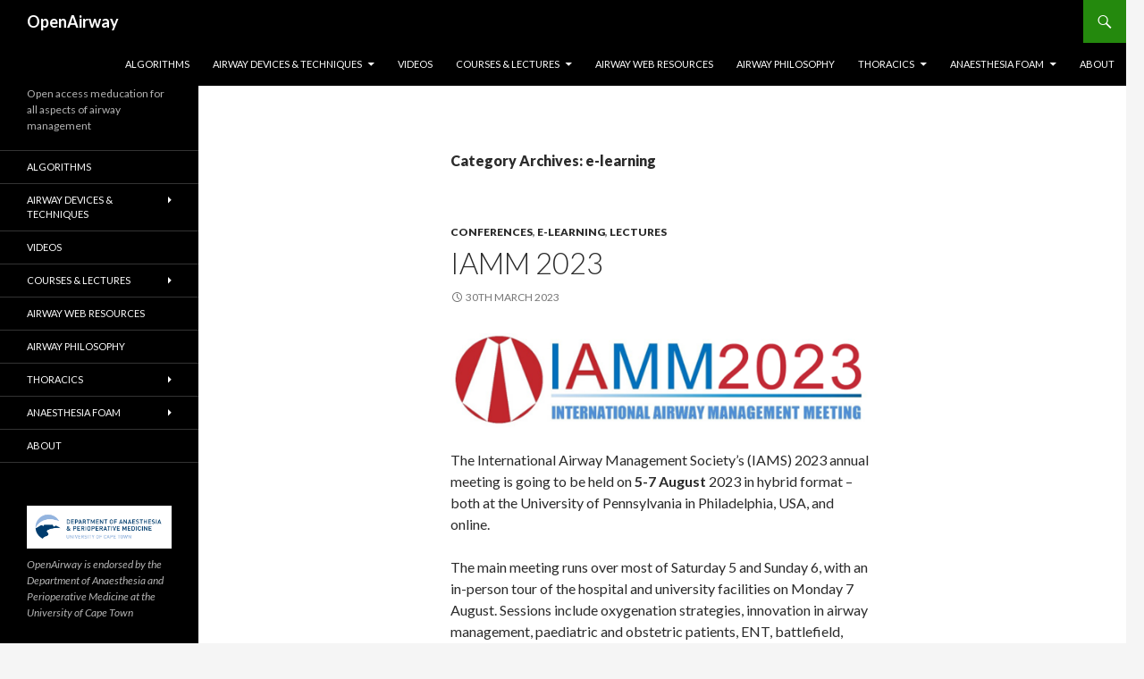

--- FILE ---
content_type: text/html; charset=UTF-8
request_url: https://openairway.org/category/e-learning/
body_size: 11559
content:
<!DOCTYPE html>
<!--[if IE 7]>
<html class="ie ie7" lang="en-GB">
<![endif]-->
<!--[if IE 8]>
<html class="ie ie8" lang="en-GB">
<![endif]-->
<!--[if !(IE 7) & !(IE 8)]><!-->
<html lang="en-GB">
<!--<![endif]-->
<head>
	<meta charset="UTF-8">
	<meta name="viewport" content="width=device-width">
	<title>e-learning | OpenAirway</title>
	<link rel="profile" href="https://gmpg.org/xfn/11">
	<link rel="pingback" href="https://openairway.org/xmlrpc.php">
	<!--[if lt IE 9]>
	<script src="https://openairway.org/wp-content/themes/twentyfourteen-wpcom/js/html5.js?ver=3.7.0"></script>
	<![endif]-->
	<meta name='robots' content='max-image-preview:large' />
	<style>img:is([sizes="auto" i], [sizes^="auto," i]) { contain-intrinsic-size: 3000px 1500px }</style>
	<link rel='dns-prefetch' href='//fonts.googleapis.com' />
<link href='https://fonts.gstatic.com' crossorigin rel='preconnect' />
<link rel="alternate" type="application/rss+xml" title="OpenAirway &raquo; Feed" href="https://openairway.org/feed/" />
<link rel="alternate" type="application/rss+xml" title="OpenAirway &raquo; Comments Feed" href="https://openairway.org/comments/feed/" />
<link rel="alternate" type="application/rss+xml" title="OpenAirway &raquo; e-learning Category Feed" href="https://openairway.org/category/e-learning/feed/" />
<script>
window._wpemojiSettings = {"baseUrl":"https:\/\/s.w.org\/images\/core\/emoji\/16.0.1\/72x72\/","ext":".png","svgUrl":"https:\/\/s.w.org\/images\/core\/emoji\/16.0.1\/svg\/","svgExt":".svg","source":{"concatemoji":"https:\/\/openairway.org\/wp-includes\/js\/wp-emoji-release.min.js?ver=6.8.3"}};
/*! This file is auto-generated */
!function(s,n){var o,i,e;function c(e){try{var t={supportTests:e,timestamp:(new Date).valueOf()};sessionStorage.setItem(o,JSON.stringify(t))}catch(e){}}function p(e,t,n){e.clearRect(0,0,e.canvas.width,e.canvas.height),e.fillText(t,0,0);var t=new Uint32Array(e.getImageData(0,0,e.canvas.width,e.canvas.height).data),a=(e.clearRect(0,0,e.canvas.width,e.canvas.height),e.fillText(n,0,0),new Uint32Array(e.getImageData(0,0,e.canvas.width,e.canvas.height).data));return t.every(function(e,t){return e===a[t]})}function u(e,t){e.clearRect(0,0,e.canvas.width,e.canvas.height),e.fillText(t,0,0);for(var n=e.getImageData(16,16,1,1),a=0;a<n.data.length;a++)if(0!==n.data[a])return!1;return!0}function f(e,t,n,a){switch(t){case"flag":return n(e,"\ud83c\udff3\ufe0f\u200d\u26a7\ufe0f","\ud83c\udff3\ufe0f\u200b\u26a7\ufe0f")?!1:!n(e,"\ud83c\udde8\ud83c\uddf6","\ud83c\udde8\u200b\ud83c\uddf6")&&!n(e,"\ud83c\udff4\udb40\udc67\udb40\udc62\udb40\udc65\udb40\udc6e\udb40\udc67\udb40\udc7f","\ud83c\udff4\u200b\udb40\udc67\u200b\udb40\udc62\u200b\udb40\udc65\u200b\udb40\udc6e\u200b\udb40\udc67\u200b\udb40\udc7f");case"emoji":return!a(e,"\ud83e\udedf")}return!1}function g(e,t,n,a){var r="undefined"!=typeof WorkerGlobalScope&&self instanceof WorkerGlobalScope?new OffscreenCanvas(300,150):s.createElement("canvas"),o=r.getContext("2d",{willReadFrequently:!0}),i=(o.textBaseline="top",o.font="600 32px Arial",{});return e.forEach(function(e){i[e]=t(o,e,n,a)}),i}function t(e){var t=s.createElement("script");t.src=e,t.defer=!0,s.head.appendChild(t)}"undefined"!=typeof Promise&&(o="wpEmojiSettingsSupports",i=["flag","emoji"],n.supports={everything:!0,everythingExceptFlag:!0},e=new Promise(function(e){s.addEventListener("DOMContentLoaded",e,{once:!0})}),new Promise(function(t){var n=function(){try{var e=JSON.parse(sessionStorage.getItem(o));if("object"==typeof e&&"number"==typeof e.timestamp&&(new Date).valueOf()<e.timestamp+604800&&"object"==typeof e.supportTests)return e.supportTests}catch(e){}return null}();if(!n){if("undefined"!=typeof Worker&&"undefined"!=typeof OffscreenCanvas&&"undefined"!=typeof URL&&URL.createObjectURL&&"undefined"!=typeof Blob)try{var e="postMessage("+g.toString()+"("+[JSON.stringify(i),f.toString(),p.toString(),u.toString()].join(",")+"));",a=new Blob([e],{type:"text/javascript"}),r=new Worker(URL.createObjectURL(a),{name:"wpTestEmojiSupports"});return void(r.onmessage=function(e){c(n=e.data),r.terminate(),t(n)})}catch(e){}c(n=g(i,f,p,u))}t(n)}).then(function(e){for(var t in e)n.supports[t]=e[t],n.supports.everything=n.supports.everything&&n.supports[t],"flag"!==t&&(n.supports.everythingExceptFlag=n.supports.everythingExceptFlag&&n.supports[t]);n.supports.everythingExceptFlag=n.supports.everythingExceptFlag&&!n.supports.flag,n.DOMReady=!1,n.readyCallback=function(){n.DOMReady=!0}}).then(function(){return e}).then(function(){var e;n.supports.everything||(n.readyCallback(),(e=n.source||{}).concatemoji?t(e.concatemoji):e.wpemoji&&e.twemoji&&(t(e.twemoji),t(e.wpemoji)))}))}((window,document),window._wpemojiSettings);
</script>
<style id='wp-emoji-styles-inline-css'>

	img.wp-smiley, img.emoji {
		display: inline !important;
		border: none !important;
		box-shadow: none !important;
		height: 1em !important;
		width: 1em !important;
		margin: 0 0.07em !important;
		vertical-align: -0.1em !important;
		background: none !important;
		padding: 0 !important;
	}
</style>
<link rel='stylesheet' id='wp-block-library-css' href='https://openairway.org/wp-includes/css/dist/block-library/style.min.css?ver=6.8.3' media='all' />
<style id='wp-block-library-theme-inline-css'>
.wp-block-audio :where(figcaption){color:#555;font-size:13px;text-align:center}.is-dark-theme .wp-block-audio :where(figcaption){color:#ffffffa6}.wp-block-audio{margin:0 0 1em}.wp-block-code{border:1px solid #ccc;border-radius:4px;font-family:Menlo,Consolas,monaco,monospace;padding:.8em 1em}.wp-block-embed :where(figcaption){color:#555;font-size:13px;text-align:center}.is-dark-theme .wp-block-embed :where(figcaption){color:#ffffffa6}.wp-block-embed{margin:0 0 1em}.blocks-gallery-caption{color:#555;font-size:13px;text-align:center}.is-dark-theme .blocks-gallery-caption{color:#ffffffa6}:root :where(.wp-block-image figcaption){color:#555;font-size:13px;text-align:center}.is-dark-theme :root :where(.wp-block-image figcaption){color:#ffffffa6}.wp-block-image{margin:0 0 1em}.wp-block-pullquote{border-bottom:4px solid;border-top:4px solid;color:currentColor;margin-bottom:1.75em}.wp-block-pullquote cite,.wp-block-pullquote footer,.wp-block-pullquote__citation{color:currentColor;font-size:.8125em;font-style:normal;text-transform:uppercase}.wp-block-quote{border-left:.25em solid;margin:0 0 1.75em;padding-left:1em}.wp-block-quote cite,.wp-block-quote footer{color:currentColor;font-size:.8125em;font-style:normal;position:relative}.wp-block-quote:where(.has-text-align-right){border-left:none;border-right:.25em solid;padding-left:0;padding-right:1em}.wp-block-quote:where(.has-text-align-center){border:none;padding-left:0}.wp-block-quote.is-large,.wp-block-quote.is-style-large,.wp-block-quote:where(.is-style-plain){border:none}.wp-block-search .wp-block-search__label{font-weight:700}.wp-block-search__button{border:1px solid #ccc;padding:.375em .625em}:where(.wp-block-group.has-background){padding:1.25em 2.375em}.wp-block-separator.has-css-opacity{opacity:.4}.wp-block-separator{border:none;border-bottom:2px solid;margin-left:auto;margin-right:auto}.wp-block-separator.has-alpha-channel-opacity{opacity:1}.wp-block-separator:not(.is-style-wide):not(.is-style-dots){width:100px}.wp-block-separator.has-background:not(.is-style-dots){border-bottom:none;height:1px}.wp-block-separator.has-background:not(.is-style-wide):not(.is-style-dots){height:2px}.wp-block-table{margin:0 0 1em}.wp-block-table td,.wp-block-table th{word-break:normal}.wp-block-table :where(figcaption){color:#555;font-size:13px;text-align:center}.is-dark-theme .wp-block-table :where(figcaption){color:#ffffffa6}.wp-block-video :where(figcaption){color:#555;font-size:13px;text-align:center}.is-dark-theme .wp-block-video :where(figcaption){color:#ffffffa6}.wp-block-video{margin:0 0 1em}:root :where(.wp-block-template-part.has-background){margin-bottom:0;margin-top:0;padding:1.25em 2.375em}
</style>
<style id='classic-theme-styles-inline-css'>
/*! This file is auto-generated */
.wp-block-button__link{color:#fff;background-color:#32373c;border-radius:9999px;box-shadow:none;text-decoration:none;padding:calc(.667em + 2px) calc(1.333em + 2px);font-size:1.125em}.wp-block-file__button{background:#32373c;color:#fff;text-decoration:none}
</style>
<style id='global-styles-inline-css'>
:root{--wp--preset--aspect-ratio--square: 1;--wp--preset--aspect-ratio--4-3: 4/3;--wp--preset--aspect-ratio--3-4: 3/4;--wp--preset--aspect-ratio--3-2: 3/2;--wp--preset--aspect-ratio--2-3: 2/3;--wp--preset--aspect-ratio--16-9: 16/9;--wp--preset--aspect-ratio--9-16: 9/16;--wp--preset--color--black: #000;--wp--preset--color--cyan-bluish-gray: #abb8c3;--wp--preset--color--white: #fff;--wp--preset--color--pale-pink: #f78da7;--wp--preset--color--vivid-red: #cf2e2e;--wp--preset--color--luminous-vivid-orange: #ff6900;--wp--preset--color--luminous-vivid-amber: #fcb900;--wp--preset--color--light-green-cyan: #7bdcb5;--wp--preset--color--vivid-green-cyan: #00d084;--wp--preset--color--pale-cyan-blue: #8ed1fc;--wp--preset--color--vivid-cyan-blue: #0693e3;--wp--preset--color--vivid-purple: #9b51e0;--wp--preset--color--green: #24890d;--wp--preset--color--dark-gray: #2b2b2b;--wp--preset--color--medium-gray: #767676;--wp--preset--color--light-gray: #f5f5f5;--wp--preset--gradient--vivid-cyan-blue-to-vivid-purple: linear-gradient(135deg,rgba(6,147,227,1) 0%,rgb(155,81,224) 100%);--wp--preset--gradient--light-green-cyan-to-vivid-green-cyan: linear-gradient(135deg,rgb(122,220,180) 0%,rgb(0,208,130) 100%);--wp--preset--gradient--luminous-vivid-amber-to-luminous-vivid-orange: linear-gradient(135deg,rgba(252,185,0,1) 0%,rgba(255,105,0,1) 100%);--wp--preset--gradient--luminous-vivid-orange-to-vivid-red: linear-gradient(135deg,rgba(255,105,0,1) 0%,rgb(207,46,46) 100%);--wp--preset--gradient--very-light-gray-to-cyan-bluish-gray: linear-gradient(135deg,rgb(238,238,238) 0%,rgb(169,184,195) 100%);--wp--preset--gradient--cool-to-warm-spectrum: linear-gradient(135deg,rgb(74,234,220) 0%,rgb(151,120,209) 20%,rgb(207,42,186) 40%,rgb(238,44,130) 60%,rgb(251,105,98) 80%,rgb(254,248,76) 100%);--wp--preset--gradient--blush-light-purple: linear-gradient(135deg,rgb(255,206,236) 0%,rgb(152,150,240) 100%);--wp--preset--gradient--blush-bordeaux: linear-gradient(135deg,rgb(254,205,165) 0%,rgb(254,45,45) 50%,rgb(107,0,62) 100%);--wp--preset--gradient--luminous-dusk: linear-gradient(135deg,rgb(255,203,112) 0%,rgb(199,81,192) 50%,rgb(65,88,208) 100%);--wp--preset--gradient--pale-ocean: linear-gradient(135deg,rgb(255,245,203) 0%,rgb(182,227,212) 50%,rgb(51,167,181) 100%);--wp--preset--gradient--electric-grass: linear-gradient(135deg,rgb(202,248,128) 0%,rgb(113,206,126) 100%);--wp--preset--gradient--midnight: linear-gradient(135deg,rgb(2,3,129) 0%,rgb(40,116,252) 100%);--wp--preset--font-size--small: 13px;--wp--preset--font-size--medium: 20px;--wp--preset--font-size--large: 36px;--wp--preset--font-size--x-large: 42px;--wp--preset--spacing--20: 0.44rem;--wp--preset--spacing--30: 0.67rem;--wp--preset--spacing--40: 1rem;--wp--preset--spacing--50: 1.5rem;--wp--preset--spacing--60: 2.25rem;--wp--preset--spacing--70: 3.38rem;--wp--preset--spacing--80: 5.06rem;--wp--preset--shadow--natural: 6px 6px 9px rgba(0, 0, 0, 0.2);--wp--preset--shadow--deep: 12px 12px 50px rgba(0, 0, 0, 0.4);--wp--preset--shadow--sharp: 6px 6px 0px rgba(0, 0, 0, 0.2);--wp--preset--shadow--outlined: 6px 6px 0px -3px rgba(255, 255, 255, 1), 6px 6px rgba(0, 0, 0, 1);--wp--preset--shadow--crisp: 6px 6px 0px rgba(0, 0, 0, 1);}:where(.is-layout-flex){gap: 0.5em;}:where(.is-layout-grid){gap: 0.5em;}body .is-layout-flex{display: flex;}.is-layout-flex{flex-wrap: wrap;align-items: center;}.is-layout-flex > :is(*, div){margin: 0;}body .is-layout-grid{display: grid;}.is-layout-grid > :is(*, div){margin: 0;}:where(.wp-block-columns.is-layout-flex){gap: 2em;}:where(.wp-block-columns.is-layout-grid){gap: 2em;}:where(.wp-block-post-template.is-layout-flex){gap: 1.25em;}:where(.wp-block-post-template.is-layout-grid){gap: 1.25em;}.has-black-color{color: var(--wp--preset--color--black) !important;}.has-cyan-bluish-gray-color{color: var(--wp--preset--color--cyan-bluish-gray) !important;}.has-white-color{color: var(--wp--preset--color--white) !important;}.has-pale-pink-color{color: var(--wp--preset--color--pale-pink) !important;}.has-vivid-red-color{color: var(--wp--preset--color--vivid-red) !important;}.has-luminous-vivid-orange-color{color: var(--wp--preset--color--luminous-vivid-orange) !important;}.has-luminous-vivid-amber-color{color: var(--wp--preset--color--luminous-vivid-amber) !important;}.has-light-green-cyan-color{color: var(--wp--preset--color--light-green-cyan) !important;}.has-vivid-green-cyan-color{color: var(--wp--preset--color--vivid-green-cyan) !important;}.has-pale-cyan-blue-color{color: var(--wp--preset--color--pale-cyan-blue) !important;}.has-vivid-cyan-blue-color{color: var(--wp--preset--color--vivid-cyan-blue) !important;}.has-vivid-purple-color{color: var(--wp--preset--color--vivid-purple) !important;}.has-black-background-color{background-color: var(--wp--preset--color--black) !important;}.has-cyan-bluish-gray-background-color{background-color: var(--wp--preset--color--cyan-bluish-gray) !important;}.has-white-background-color{background-color: var(--wp--preset--color--white) !important;}.has-pale-pink-background-color{background-color: var(--wp--preset--color--pale-pink) !important;}.has-vivid-red-background-color{background-color: var(--wp--preset--color--vivid-red) !important;}.has-luminous-vivid-orange-background-color{background-color: var(--wp--preset--color--luminous-vivid-orange) !important;}.has-luminous-vivid-amber-background-color{background-color: var(--wp--preset--color--luminous-vivid-amber) !important;}.has-light-green-cyan-background-color{background-color: var(--wp--preset--color--light-green-cyan) !important;}.has-vivid-green-cyan-background-color{background-color: var(--wp--preset--color--vivid-green-cyan) !important;}.has-pale-cyan-blue-background-color{background-color: var(--wp--preset--color--pale-cyan-blue) !important;}.has-vivid-cyan-blue-background-color{background-color: var(--wp--preset--color--vivid-cyan-blue) !important;}.has-vivid-purple-background-color{background-color: var(--wp--preset--color--vivid-purple) !important;}.has-black-border-color{border-color: var(--wp--preset--color--black) !important;}.has-cyan-bluish-gray-border-color{border-color: var(--wp--preset--color--cyan-bluish-gray) !important;}.has-white-border-color{border-color: var(--wp--preset--color--white) !important;}.has-pale-pink-border-color{border-color: var(--wp--preset--color--pale-pink) !important;}.has-vivid-red-border-color{border-color: var(--wp--preset--color--vivid-red) !important;}.has-luminous-vivid-orange-border-color{border-color: var(--wp--preset--color--luminous-vivid-orange) !important;}.has-luminous-vivid-amber-border-color{border-color: var(--wp--preset--color--luminous-vivid-amber) !important;}.has-light-green-cyan-border-color{border-color: var(--wp--preset--color--light-green-cyan) !important;}.has-vivid-green-cyan-border-color{border-color: var(--wp--preset--color--vivid-green-cyan) !important;}.has-pale-cyan-blue-border-color{border-color: var(--wp--preset--color--pale-cyan-blue) !important;}.has-vivid-cyan-blue-border-color{border-color: var(--wp--preset--color--vivid-cyan-blue) !important;}.has-vivid-purple-border-color{border-color: var(--wp--preset--color--vivid-purple) !important;}.has-vivid-cyan-blue-to-vivid-purple-gradient-background{background: var(--wp--preset--gradient--vivid-cyan-blue-to-vivid-purple) !important;}.has-light-green-cyan-to-vivid-green-cyan-gradient-background{background: var(--wp--preset--gradient--light-green-cyan-to-vivid-green-cyan) !important;}.has-luminous-vivid-amber-to-luminous-vivid-orange-gradient-background{background: var(--wp--preset--gradient--luminous-vivid-amber-to-luminous-vivid-orange) !important;}.has-luminous-vivid-orange-to-vivid-red-gradient-background{background: var(--wp--preset--gradient--luminous-vivid-orange-to-vivid-red) !important;}.has-very-light-gray-to-cyan-bluish-gray-gradient-background{background: var(--wp--preset--gradient--very-light-gray-to-cyan-bluish-gray) !important;}.has-cool-to-warm-spectrum-gradient-background{background: var(--wp--preset--gradient--cool-to-warm-spectrum) !important;}.has-blush-light-purple-gradient-background{background: var(--wp--preset--gradient--blush-light-purple) !important;}.has-blush-bordeaux-gradient-background{background: var(--wp--preset--gradient--blush-bordeaux) !important;}.has-luminous-dusk-gradient-background{background: var(--wp--preset--gradient--luminous-dusk) !important;}.has-pale-ocean-gradient-background{background: var(--wp--preset--gradient--pale-ocean) !important;}.has-electric-grass-gradient-background{background: var(--wp--preset--gradient--electric-grass) !important;}.has-midnight-gradient-background{background: var(--wp--preset--gradient--midnight) !important;}.has-small-font-size{font-size: var(--wp--preset--font-size--small) !important;}.has-medium-font-size{font-size: var(--wp--preset--font-size--medium) !important;}.has-large-font-size{font-size: var(--wp--preset--font-size--large) !important;}.has-x-large-font-size{font-size: var(--wp--preset--font-size--x-large) !important;}
:where(.wp-block-post-template.is-layout-flex){gap: 1.25em;}:where(.wp-block-post-template.is-layout-grid){gap: 1.25em;}
:where(.wp-block-columns.is-layout-flex){gap: 2em;}:where(.wp-block-columns.is-layout-grid){gap: 2em;}
:root :where(.wp-block-pullquote){font-size: 1.5em;line-height: 1.6;}
</style>
<link rel='stylesheet' id='twentyfourteen-lato-css' href='https://fonts.googleapis.com/css?family=Lato%3A300%2C400%2C700%2C900%2C300italic%2C400italic%2C700italic&#038;subset=latin%2Clatin-ext&#038;display=fallback' media='all' />
<link rel='stylesheet' id='genericons-css' href='https://openairway.org/wp-content/themes/twentyfourteen-wpcom/genericons/genericons.css?ver=3.0.3' media='all' />
<link rel='stylesheet' id='twentyfourteen-style-css' href='https://openairway.org/wp-content/themes/twentyfourteen-wpcom/style.css?ver=20201020' media='all' />
<link rel='stylesheet' id='twentyfourteen-block-style-css' href='https://openairway.org/wp-content/themes/twentyfourteen-wpcom/css/blocks.css?ver=20190102' media='all' />
<!--[if lt IE 9]>
<link rel='stylesheet' id='twentyfourteen-ie-css' href='https://openairway.org/wp-content/themes/twentyfourteen-wpcom/css/ie.css?ver=20140701' media='all' />
<![endif]-->
<script src="https://openairway.org/wp-includes/js/jquery/jquery.min.js?ver=3.7.1" id="jquery-core-js"></script>
<script src="https://openairway.org/wp-includes/js/jquery/jquery-migrate.min.js?ver=3.4.1" id="jquery-migrate-js"></script>
<link rel="https://api.w.org/" href="https://openairway.org/wp-json/" /><link rel="alternate" title="JSON" type="application/json" href="https://openairway.org/wp-json/wp/v2/categories/400" /><link rel="EditURI" type="application/rsd+xml" title="RSD" href="https://openairway.org/xmlrpc.php?rsd" />
<meta name="generator" content="WordPress 6.8.3" />
<link rel="icon" href="https://openairway.org/wp-content/uploads/2015/09/cropped-Open-Airway-RGB-32x32.jpg" sizes="32x32" />
<link rel="icon" href="https://openairway.org/wp-content/uploads/2015/09/cropped-Open-Airway-RGB-192x192.jpg" sizes="192x192" />
<link rel="apple-touch-icon" href="https://openairway.org/wp-content/uploads/2015/09/cropped-Open-Airway-RGB-180x180.jpg" />
<meta name="msapplication-TileImage" content="https://openairway.org/wp-content/uploads/2015/09/cropped-Open-Airway-RGB-270x270.jpg" />
</head>

<body class="archive category category-e-learning category-400 wp-embed-responsive wp-theme-twentyfourteen-wpcom masthead-fixed list-view full-width">
<div id="page" class="hfeed site">
	
	<header id="masthead" class="site-header">
		<div class="header-main">
			<h1 class="site-title"><a href="https://openairway.org/" rel="home">OpenAirway</a></h1>

			<div class="search-toggle">
				<a href="#search-container" class="screen-reader-text" aria-expanded="false" aria-controls="search-container">Search</a>
			</div>

			<nav id="primary-navigation" class="site-navigation primary-navigation">
				<button class="menu-toggle">Primary Menu</button>
				<a class="screen-reader-text skip-link" href="#content">Skip to content</a>
				<div class="menu-main-menu-container"><ul id="primary-menu" class="nav-menu"><li id="menu-item-19" class="menu-item menu-item-type-post_type menu-item-object-page menu-item-19"><a href="https://openairway.org/algorithms/">Algorithms</a></li>
<li id="menu-item-72" class="menu-item menu-item-type-post_type menu-item-object-page menu-item-has-children menu-item-72"><a href="https://openairway.org/airway-devices/">Airway Devices &#038; Techniques</a>
<ul class="sub-menu">
	<li id="menu-item-539" class="menu-item menu-item-type-post_type menu-item-object-page menu-item-539"><a href="https://openairway.org/airway-devices/face-mask/">Face mask</a></li>
	<li id="menu-item-545" class="menu-item menu-item-type-post_type menu-item-object-page menu-item-545"><a href="https://openairway.org/airway-devices/laryngoscopy-intubation/">Laryngoscopy &#038; Intubation</a></li>
	<li id="menu-item-480" class="menu-item menu-item-type-post_type menu-item-object-page menu-item-480"><a href="https://openairway.org/airway-devices/supraglottics/">Supraglottics</a></li>
	<li id="menu-item-565" class="menu-item menu-item-type-post_type menu-item-object-page menu-item-565"><a href="https://openairway.org/airway-devices/surgical-airway/">Surgical Airway</a></li>
	<li id="menu-item-1315" class="menu-item menu-item-type-post_type menu-item-object-page menu-item-1315"><a href="https://openairway.org/airway-devices/airway-ultrasound/">Airway Ultrasound</a></li>
</ul>
</li>
<li id="menu-item-18" class="menu-item menu-item-type-post_type menu-item-object-page menu-item-18"><a href="https://openairway.org/videos/">Videos</a></li>
<li id="menu-item-959" class="menu-item menu-item-type-post_type menu-item-object-page menu-item-has-children menu-item-959"><a href="https://openairway.org/courses-lectures/">Courses &#038; Lectures</a>
<ul class="sub-menu">
	<li id="menu-item-962" class="menu-item menu-item-type-post_type menu-item-object-page menu-item-has-children menu-item-962"><a href="https://openairway.org/courses/">Airway &#038; Thoracic Skills Workshops &#038; Courses</a>
	<ul class="sub-menu">
		<li id="menu-item-967" class="menu-item menu-item-type-post_type menu-item-object-page menu-item-967"><a href="https://openairway.org/courses/core-airway-skills/">Core Airway Skills</a></li>
		<li id="menu-item-966" class="menu-item menu-item-type-post_type menu-item-object-page menu-item-966"><a href="https://openairway.org/courses/aeiou/">AEIOU</a></li>
		<li id="menu-item-965" class="menu-item menu-item-type-post_type menu-item-object-page menu-item-965"><a href="https://openairway.org/courses/thoracic-anaesthesia-skills/">Thoracic Anaesthesia Skills</a></li>
		<li id="menu-item-963" class="menu-item menu-item-type-post_type menu-item-object-page menu-item-963"><a href="https://openairway.org/courses/sharedairway/">Shared Airway</a></li>
	</ul>
</li>
	<li id="menu-item-960" class="menu-item menu-item-type-post_type menu-item-object-page menu-item-960"><a href="https://openairway.org/nairobi-airway-2017/">Nairobi Airway Course 2017</a></li>
	<li id="menu-item-961" class="menu-item menu-item-type-post_type menu-item-object-page menu-item-961"><a href="https://openairway.org/fca1arc-endoscopic-airway/">FCA1 Anaesthesia Refresher Course: Endoscopic Airway Equipment Workshop</a></li>
	<li id="menu-item-964" class="menu-item menu-item-type-post_type menu-item-object-page menu-item-964"><a href="https://openairway.org/courses/pacsa2016/">PACSA 2016 Workshop</a></li>
</ul>
</li>
<li id="menu-item-64" class="menu-item menu-item-type-post_type menu-item-object-page menu-item-64"><a href="https://openairway.org/airway-web-resources/">Airway Web Resources</a></li>
<li id="menu-item-89" class="menu-item menu-item-type-post_type menu-item-object-page menu-item-89"><a href="https://openairway.org/airway-philosophy/">Airway Philosophy</a></li>
<li id="menu-item-409" class="menu-item menu-item-type-post_type menu-item-object-page menu-item-has-children menu-item-409"><a href="https://openairway.org/thoracics/">Thoracics</a>
<ul class="sub-menu">
	<li id="menu-item-1314" class="menu-item menu-item-type-post_type menu-item-object-page menu-item-1314"><a href="https://openairway.org/trr/">Tracheal Resection &#038; Reconstruction</a></li>
</ul>
</li>
<li id="menu-item-145" class="menu-item menu-item-type-post_type menu-item-object-page menu-item-has-children menu-item-145"><a href="https://openairway.org/anaesthesia-foam/">Anaesthesia FOAM</a>
<ul class="sub-menu">
	<li id="menu-item-516" class="menu-item menu-item-type-post_type menu-item-object-page menu-item-516"><a href="https://openairway.org/the-shared-airway/">The Shared Airway</a></li>
	<li id="menu-item-515" class="menu-item menu-item-type-post_type menu-item-object-page menu-item-515"><a href="https://openairway.org/uct-anaesthesia-webcast/">UCT Anaesthesia Lecture Webcast Series</a></li>
</ul>
</li>
<li id="menu-item-17" class="menu-item menu-item-type-post_type menu-item-object-page menu-item-17"><a href="https://openairway.org/about/">About</a></li>
</ul></div>			</nav>
		</div>

		<div id="search-container" class="search-box-wrapper hide">
			<div class="search-box">
				<form role="search" method="get" class="search-form" action="https://openairway.org/">
				<label>
					<span class="screen-reader-text">Search for:</span>
					<input type="search" class="search-field" placeholder="Search &hellip;" value="" name="s" />
				</label>
				<input type="submit" class="search-submit" value="Search" />
			</form>			</div>
		</div>
	</header><!-- #masthead -->

	<div id="main" class="site-main">

	<section id="primary" class="content-area">
		<div id="content" class="site-content" role="main">

			
			<header class="archive-header">
				<h1 class="archive-title">
				Category Archives: e-learning				</h1>

							</header><!-- .archive-header -->

				
<article id="post-1714" class="post-1714 post type-post status-publish format-standard hentry category-conferences category-e-learning category-lectures tag-421 tag-airway tag-congress tag-iamm tag-iams">
	
	<header class="entry-header">
				<div class="entry-meta">
			<span class="cat-links"><a href="https://openairway.org/category/conferences/" rel="category tag">Conferences</a>, <a href="https://openairway.org/category/e-learning/" rel="category tag">e-learning</a>, <a href="https://openairway.org/category/lectures/" rel="category tag">Lectures</a></span>
		</div>
			<h1 class="entry-title"><a href="https://openairway.org/iamm-2023/" rel="bookmark">IAMM 2023</a></h1>
		<div class="entry-meta">
			<span class="entry-date"><a href="https://openairway.org/iamm-2023/" rel="bookmark"><time class="entry-date" datetime="2023-03-30T12:38:48+02:00">30th March 2023</time></a></span> <span class="byline"><span class="author vcard"><a class="url fn n" href="https://openairway.org/author/ross/" rel="author">Ross Hofmeyr</a></span></span>		</div><!-- .entry-meta -->
	</header><!-- .entry-header -->

		<div class="entry-content">
		<div class="wp-block-image">
<figure class="aligncenter size-full"><img fetchpriority="high" decoding="async" width="541" height="121" src="https://openairway.org/wp-content/uploads/2023/03/image-2.png" alt="" class="wp-image-1718" srcset="https://openairway.org/wp-content/uploads/2023/03/image-2.png 541w, https://openairway.org/wp-content/uploads/2023/03/image-2-200x45.png 200w" sizes="(max-width: 541px) 100vw, 541px" /></figure></div>


<p>The International Airway Management Society&#8217;s (IAMS) 2023 annual meeting is going to be held on <strong>5-7 August</strong> 2023 in hybrid format &#8211; both at the University of Pennsylvania in Philadelphia, USA, and online.</p>



<p>The main meeting runs over most of Saturday 5 and Sunday 6, with an in-person tour of the hospital and university facilities on Monday 7 August.  Sessions include oxygenation strategies, innovation in airway management, paediatric and obstetric patients, ENT, battlefield, trauma, emergency and thoracic airway management, and diagnosis and management of the difficult airway.  Look out for a link here to the final program when published!</p>



<p>Live broadcasting will be available from the<strong> <a rel="noreferrer noopener" href="https://wx.vzan.com/live/channelpage-261647?v=1679280235423" data-type="URL" data-id="https://wx.vzan.com/live/channelpage-261647?v=1679280235423" target="_blank">Miller Voice of Anaesthesia</a></strong><a rel="noreferrer noopener" href="https://wx.vzan.com/live/channelpage-261647?v=1679280235423" data-type="URL" data-id="https://wx.vzan.com/live/channelpage-261647?v=1679280235423" target="_blank"> </a>during the meeting; in-person attendees will be able to engage in the Smilow Commons Auditorium, Smilow Center for Translational Research, 3400 Civic Centre Blvd, Philadelphia, PA 19104, USA.</p>


<div class="wp-block-image">
<figure class="aligncenter size-full"><img decoding="async" width="144" height="124" src="https://openairway.org/wp-content/uploads/2023/03/image-3.png" alt="" class="wp-image-1719"/></figure></div>	</div><!-- .entry-content -->
	
	<footer class="entry-meta"><span class="tag-links"><a href="https://openairway.org/tag/2023/" rel="tag">2023</a><a href="https://openairway.org/tag/airway/" rel="tag">airway</a><a href="https://openairway.org/tag/congress/" rel="tag">congress</a><a href="https://openairway.org/tag/iamm/" rel="tag">iamm</a><a href="https://openairway.org/tag/iams/" rel="tag">iams</a></span></footer></article><!-- #post-1714 -->

<article id="post-1310" class="post-1310 post type-post status-publish format-standard hentry category-e-learning category-ultrasound category-workshops tag-airway-e-learning tag-e-learning tag-elearning tag-ultrasound tag-usabcd">
	
	<header class="entry-header">
				<div class="entry-meta">
			<span class="cat-links"><a href="https://openairway.org/category/e-learning/" rel="category tag">e-learning</a>, <a href="https://openairway.org/category/ultrasound/" rel="category tag">Ultrasound</a>, <a href="https://openairway.org/category/workshops/" rel="category tag">Workshops</a></span>
		</div>
			<h1 class="entry-title"><a href="https://openairway.org/free-airway-ultrasound-e-learning-courses/" rel="bookmark">Free airway ultrasound e-learning courses</a></h1>
		<div class="entry-meta">
			<span class="entry-date"><a href="https://openairway.org/free-airway-ultrasound-e-learning-courses/" rel="bookmark"><time class="entry-date" datetime="2019-04-07T13:17:58+02:00">7th April 2019</time></a></span> <span class="byline"><span class="author vcard"><a class="url fn n" href="https://openairway.org/author/ross/" rel="author">Ross Hofmeyr</a></span></span>		</div><!-- .entry-meta -->
	</header><!-- .entry-header -->

		<div class="entry-content">
		
<div class="wp-block-image"><figure class="aligncenter"><a href="https://usabcd.org/e-learning/" target="_blank" rel="noreferrer noopener"><img decoding="async" width="428" height="143" src="https://openairway.org/wp-content/uploads/2019/04/USABCD_logo-1.jpg" alt="usabcd logo" class="wp-image-1311" srcset="https://openairway.org/wp-content/uploads/2019/04/USABCD_logo-1.jpg 428w, https://openairway.org/wp-content/uploads/2019/04/USABCD_logo-1-200x67.jpg 200w" sizes="(max-width: 428px) 100vw, 428px" /></a></figure></div>



<p>In the process of collating material for the Airway Ultrasound resources here on OpenAirway, the great free e-learning courses on usabcd have come to light.  After registering with the service, you can access the following <strong>free</strong>courses (and even take the tests, generating a course certificate):<br></p>



<ul class="wp-block-list"><li><a rel="noreferrer noopener" aria-label="Airway Ultrasonography (opens in a new tab)" href="https://usabcd.org/product/airway-ultrasonography/" target="_blank">Airway Ultrasonography</a></li><li><a rel="noreferrer noopener" aria-label="Ultrasound Assessment of Gastric Content (opens in a new tab)" href="https://usabcd.org/product/ultrasound-assessment-of-gastric-content/" target="_blank">Ultrasound Assessment of Gastric Content</a></li><li><a href="https://usabcd.org/product/basic-ultrasound-physics/" target="_blank" rel="noreferrer noopener" aria-label="Basic Ultrasound Physics (opens in a new tab)">Basic Ultrasound Physics</a></li></ul>



<p>You&#8217;ll need to register, add the courses to your cart and then check out  <br>(total fee 0.00) to gain access to the material.  There are plenty of other modules, including FATE, FAST, lung ultrasound and TEE which can be accessed for a fee.  Check it out!</p>



<div class="wp-block-image"><figure class="aligncenter is-resized"><img loading="lazy" decoding="async" src="https://openairway.org/wp-content/uploads/2019/04/maxresdefault-1.jpg" alt="" class="wp-image-1312" width="584" height="313" srcset="https://openairway.org/wp-content/uploads/2019/04/maxresdefault-1.jpg 778w, https://openairway.org/wp-content/uploads/2019/04/maxresdefault-1-200x107.jpg 200w, https://openairway.org/wp-content/uploads/2019/04/maxresdefault-1-640x343.jpg 640w, https://openairway.org/wp-content/uploads/2019/04/maxresdefault-1-768x412.jpg 768w" sizes="auto, (max-width: 584px) 100vw, 584px" /></figure></div>
	</div><!-- .entry-content -->
	
	<footer class="entry-meta"><span class="tag-links"><a href="https://openairway.org/tag/airway-e-learning/" rel="tag">airway e-learning</a><a href="https://openairway.org/tag/e-learning/" rel="tag">e-learning</a><a href="https://openairway.org/tag/elearning/" rel="tag">elearning</a><a href="https://openairway.org/tag/ultrasound/" rel="tag">ultrasound</a><a href="https://openairway.org/tag/usabcd/" rel="tag">usabcd</a></span></footer></article><!-- #post-1310 -->
		</div><!-- #content -->
	</section><!-- #primary -->

<div id="secondary">
			<h2 class="site-description">Open access meducation for all aspects of airway management</h2>
	
		<nav class="navigation site-navigation secondary-navigation">
		<div class="menu-main-menu-container"><ul id="menu-main-menu" class="menu"><li class="menu-item menu-item-type-post_type menu-item-object-page menu-item-19"><a href="https://openairway.org/algorithms/">Algorithms</a></li>
<li class="menu-item menu-item-type-post_type menu-item-object-page menu-item-has-children menu-item-72"><a href="https://openairway.org/airway-devices/">Airway Devices &#038; Techniques</a>
<ul class="sub-menu">
	<li class="menu-item menu-item-type-post_type menu-item-object-page menu-item-539"><a href="https://openairway.org/airway-devices/face-mask/">Face mask</a></li>
	<li class="menu-item menu-item-type-post_type menu-item-object-page menu-item-545"><a href="https://openairway.org/airway-devices/laryngoscopy-intubation/">Laryngoscopy &#038; Intubation</a></li>
	<li class="menu-item menu-item-type-post_type menu-item-object-page menu-item-480"><a href="https://openairway.org/airway-devices/supraglottics/">Supraglottics</a></li>
	<li class="menu-item menu-item-type-post_type menu-item-object-page menu-item-565"><a href="https://openairway.org/airway-devices/surgical-airway/">Surgical Airway</a></li>
	<li class="menu-item menu-item-type-post_type menu-item-object-page menu-item-1315"><a href="https://openairway.org/airway-devices/airway-ultrasound/">Airway Ultrasound</a></li>
</ul>
</li>
<li class="menu-item menu-item-type-post_type menu-item-object-page menu-item-18"><a href="https://openairway.org/videos/">Videos</a></li>
<li class="menu-item menu-item-type-post_type menu-item-object-page menu-item-has-children menu-item-959"><a href="https://openairway.org/courses-lectures/">Courses &#038; Lectures</a>
<ul class="sub-menu">
	<li class="menu-item menu-item-type-post_type menu-item-object-page menu-item-has-children menu-item-962"><a href="https://openairway.org/courses/">Airway &#038; Thoracic Skills Workshops &#038; Courses</a>
	<ul class="sub-menu">
		<li class="menu-item menu-item-type-post_type menu-item-object-page menu-item-967"><a href="https://openairway.org/courses/core-airway-skills/">Core Airway Skills</a></li>
		<li class="menu-item menu-item-type-post_type menu-item-object-page menu-item-966"><a href="https://openairway.org/courses/aeiou/">AEIOU</a></li>
		<li class="menu-item menu-item-type-post_type menu-item-object-page menu-item-965"><a href="https://openairway.org/courses/thoracic-anaesthesia-skills/">Thoracic Anaesthesia Skills</a></li>
		<li class="menu-item menu-item-type-post_type menu-item-object-page menu-item-963"><a href="https://openairway.org/courses/sharedairway/">Shared Airway</a></li>
	</ul>
</li>
	<li class="menu-item menu-item-type-post_type menu-item-object-page menu-item-960"><a href="https://openairway.org/nairobi-airway-2017/">Nairobi Airway Course 2017</a></li>
	<li class="menu-item menu-item-type-post_type menu-item-object-page menu-item-961"><a href="https://openairway.org/fca1arc-endoscopic-airway/">FCA1 Anaesthesia Refresher Course: Endoscopic Airway Equipment Workshop</a></li>
	<li class="menu-item menu-item-type-post_type menu-item-object-page menu-item-964"><a href="https://openairway.org/courses/pacsa2016/">PACSA 2016 Workshop</a></li>
</ul>
</li>
<li class="menu-item menu-item-type-post_type menu-item-object-page menu-item-64"><a href="https://openairway.org/airway-web-resources/">Airway Web Resources</a></li>
<li class="menu-item menu-item-type-post_type menu-item-object-page menu-item-89"><a href="https://openairway.org/airway-philosophy/">Airway Philosophy</a></li>
<li class="menu-item menu-item-type-post_type menu-item-object-page menu-item-has-children menu-item-409"><a href="https://openairway.org/thoracics/">Thoracics</a>
<ul class="sub-menu">
	<li class="menu-item menu-item-type-post_type menu-item-object-page menu-item-1314"><a href="https://openairway.org/trr/">Tracheal Resection &#038; Reconstruction</a></li>
</ul>
</li>
<li class="menu-item menu-item-type-post_type menu-item-object-page menu-item-has-children menu-item-145"><a href="https://openairway.org/anaesthesia-foam/">Anaesthesia FOAM</a>
<ul class="sub-menu">
	<li class="menu-item menu-item-type-post_type menu-item-object-page menu-item-516"><a href="https://openairway.org/the-shared-airway/">The Shared Airway</a></li>
	<li class="menu-item menu-item-type-post_type menu-item-object-page menu-item-515"><a href="https://openairway.org/uct-anaesthesia-webcast/">UCT Anaesthesia Lecture Webcast Series</a></li>
</ul>
</li>
<li class="menu-item menu-item-type-post_type menu-item-object-page menu-item-17"><a href="https://openairway.org/about/">About</a></li>
</ul></div>	</nav>
	
		<div id="primary-sidebar" class="primary-sidebar widget-area" role="complementary">
		<aside id="media_image-2" class="widget widget_media_image"><figure style="width: 2362px" class="wp-caption alignnone"><a href="http://www.anaesthesia.uct.ac.za/" target="_blank"><img width="2362" height="702" src="https://openairway.org/wp-content/uploads/2016/09/DepartmenttAnaesthesiaPerioperativeMedicine_logo.jpg" class="image wp-image-627 aligncenter attachment-full size-full" alt="" style="max-width: 100%; height: auto;" decoding="async" loading="lazy" srcset="https://openairway.org/wp-content/uploads/2016/09/DepartmenttAnaesthesiaPerioperativeMedicine_logo.jpg 2362w, https://openairway.org/wp-content/uploads/2016/09/DepartmenttAnaesthesiaPerioperativeMedicine_logo-200x59.jpg 200w, https://openairway.org/wp-content/uploads/2016/09/DepartmenttAnaesthesiaPerioperativeMedicine_logo-640x190.jpg 640w, https://openairway.org/wp-content/uploads/2016/09/DepartmenttAnaesthesiaPerioperativeMedicine_logo-768x228.jpg 768w, https://openairway.org/wp-content/uploads/2016/09/DepartmenttAnaesthesiaPerioperativeMedicine_logo-1024x304.jpg 1024w" sizes="auto, (max-width: 2362px) 100vw, 2362px" /></a><figcaption class="wp-caption-text">OpenAirway is endorsed by the Department of Anaesthesia and Perioperative Medicine at the University of Cape Town</figcaption></figure></aside><aside id="search-2" class="widget widget_search"><form role="search" method="get" class="search-form" action="https://openairway.org/">
				<label>
					<span class="screen-reader-text">Search for:</span>
					<input type="search" class="search-field" placeholder="Search &hellip;" value="" name="s" />
				</label>
				<input type="submit" class="search-submit" value="Search" />
			</form></aside>
		<aside id="recent-posts-2" class="widget widget_recent_entries">
		<h1 class="widget-title">Recent Posts</h1><nav aria-label="Recent Posts">
		<ul>
											<li>
					<a href="https://openairway.org/vlvids-dual-endoscopy-intubation-with-compressive-thyroid-mass/">VLVids: Dual endoscopy intubation with compressive thyroid mass</a>
									</li>
											<li>
					<a href="https://openairway.org/save-the-date-3rd-world-airway-management-meeting-2025/">Save the Date &#8211; 3rd World Airway Management Meeting, 2025</a>
									</li>
											<li>
					<a href="https://openairway.org/split-screen-dual-endoscopy/">Split-screen dual endoscopy</a>
									</li>
											<li>
					<a href="https://openairway.org/iamm-2023/">IAMM 2023</a>
									</li>
											<li>
					<a href="https://openairway.org/african-airway-fellowship-opportunity/">African Airway Fellowship Opportunity</a>
									</li>
											<li>
					<a href="https://openairway.org/international-airway-meetings-in-2023/">International airway meetings in 2023</a>
									</li>
											<li>
					<a href="https://openairway.org/african-airways-is-here/">African Airways is here!</a>
									</li>
											<li>
					<a href="https://openairway.org/ea22-paediatric-vl-quo-vadis/">EuroAnaesthesia 2022: Paediatric VL &#8211; Quo Vadis?</a>
									</li>
											<li>
					<a href="https://openairway.org/das2021awakevl/">DAS 2021 &#8211; Awake Video Laryngoscopy</a>
									</li>
											<li>
					<a href="https://openairway.org/covid-airways-podcast-on-critical-care-scenarios/">COVID Airways Podcast on Critical Care Scenarios</a>
									</li>
											<li>
					<a href="https://openairway.org/iamm-2021-access-the-international-airway-management-meeting-content-onlie/">IAMM 2021: Access the International Airway Management Meeting content onliNe</a>
									</li>
											<li>
					<a href="https://openairway.org/aeiou-workshop-may-2021/">AEIOU Workshop, May 2021</a>
									</li>
											<li>
					<a href="https://openairway.org/covid-19-airway-management-resource/">COVID-19 Airway Management Resource</a>
									</li>
											<li>
					<a href="https://openairway.org/global-airway-management-in-unstable-cervical-spine-survey-gauss/">Global Airway management in Unstable cervical Spine Survey (GAUSS)</a>
									</li>
											<li>
					<a href="https://openairway.org/airway-ultrasound-page-launched/">Airway ultrasound page launched</a>
									</li>
					</ul>

		</nav></aside><aside id="tag_cloud-3" class="widget widget_tag_cloud"><h1 class="widget-title">Tags</h1><nav aria-label="Tags"><div class="tagcloud"><ul class='wp-tag-cloud' role='list'>
	<li><a href="https://openairway.org/tag/3glm/" class="tag-cloud-link tag-link-12 tag-link-position-1" style="font-size: 8pt;" aria-label="3gLM (3 items)">3gLM</a></li>
	<li><a href="https://openairway.org/tag/airway/" class="tag-cloud-link tag-link-27 tag-link-position-2" style="font-size: 22pt;" aria-label="airway (18 items)">airway</a></li>
	<li><a href="https://openairway.org/tag/airwayhowto/" class="tag-cloud-link tag-link-117 tag-link-position-3" style="font-size: 8pt;" aria-label="airwayhowto (3 items)">airwayhowto</a></li>
	<li><a href="https://openairway.org/tag/algorithm/" class="tag-cloud-link tag-link-106 tag-link-position-4" style="font-size: 10.058823529412pt;" aria-label="algorithm (4 items)">algorithm</a></li>
	<li><a href="https://openairway.org/tag/auragain/" class="tag-cloud-link tag-link-269 tag-link-position-5" style="font-size: 10.058823529412pt;" aria-label="auragain (4 items)">auragain</a></li>
	<li><a href="https://openairway.org/tag/bonfils/" class="tag-cloud-link tag-link-87 tag-link-position-6" style="font-size: 10.058823529412pt;" aria-label="bonfils (4 items)">bonfils</a></li>
	<li><a href="https://openairway.org/tag/bougie/" class="tag-cloud-link tag-link-42 tag-link-position-7" style="font-size: 16.235294117647pt;" aria-label="bougie (9 items)">bougie</a></li>
	<li><a href="https://openairway.org/tag/bronchoscope/" class="tag-cloud-link tag-link-65 tag-link-position-8" style="font-size: 10.058823529412pt;" aria-label="bronchoscope (4 items)">bronchoscope</a></li>
	<li><a href="https://openairway.org/tag/c-mac/" class="tag-cloud-link tag-link-36 tag-link-position-9" style="font-size: 14.176470588235pt;" aria-label="c-mac (7 items)">c-mac</a></li>
	<li><a href="https://openairway.org/tag/cmac/" class="tag-cloud-link tag-link-9 tag-link-position-10" style="font-size: 17.882352941176pt;" aria-label="CMAC (11 items)">CMAC</a></li>
	<li><a href="https://openairway.org/tag/conference/" class="tag-cloud-link tag-link-223 tag-link-position-11" style="font-size: 8pt;" aria-label="conference (3 items)">conference</a></li>
	<li><a href="https://openairway.org/tag/conference-presentation/" class="tag-cloud-link tag-link-224 tag-link-position-12" style="font-size: 8pt;" aria-label="conference presentation (3 items)">conference presentation</a></li>
	<li><a href="https://openairway.org/tag/cricothyroidotomy/" class="tag-cloud-link tag-link-195 tag-link-position-13" style="font-size: 8pt;" aria-label="cricothyroidotomy (3 items)">cricothyroidotomy</a></li>
	<li><a href="https://openairway.org/tag/das/" class="tag-cloud-link tag-link-105 tag-link-position-14" style="font-size: 11.705882352941pt;" aria-label="DAS (5 items)">DAS</a></li>
	<li><a href="https://openairway.org/tag/difficult-airway/" class="tag-cloud-link tag-link-144 tag-link-position-15" style="font-size: 13.147058823529pt;" aria-label="difficult airway (6 items)">difficult airway</a></li>
	<li><a href="https://openairway.org/tag/difficult-airway-society/" class="tag-cloud-link tag-link-107 tag-link-position-16" style="font-size: 10.058823529412pt;" aria-label="difficult airway society (4 items)">difficult airway society</a></li>
	<li><a href="https://openairway.org/tag/endoscope/" class="tag-cloud-link tag-link-214 tag-link-position-17" style="font-size: 8pt;" aria-label="endoscope (3 items)">endoscope</a></li>
	<li><a href="https://openairway.org/tag/five/" class="tag-cloud-link tag-link-13 tag-link-position-18" style="font-size: 11.705882352941pt;" aria-label="FIVE (5 items)">FIVE</a></li>
	<li><a href="https://openairway.org/tag/flexible-endoscope/" class="tag-cloud-link tag-link-64 tag-link-position-19" style="font-size: 11.705882352941pt;" aria-label="flexible endoscope (5 items)">flexible endoscope</a></li>
	<li><a href="https://openairway.org/tag/flexible-intubating-video-endoscope/" class="tag-cloud-link tag-link-14 tag-link-position-20" style="font-size: 14.176470588235pt;" aria-label="flexible intubating video endoscope (7 items)">flexible intubating video endoscope</a></li>
	<li><a href="https://openairway.org/tag/guidelines/" class="tag-cloud-link tag-link-208 tag-link-position-21" style="font-size: 8pt;" aria-label="guidelines (3 items)">guidelines</a></li>
	<li><a href="https://openairway.org/tag/ilma/" class="tag-cloud-link tag-link-275 tag-link-position-22" style="font-size: 10.058823529412pt;" aria-label="ilma (4 items)">ilma</a></li>
	<li><a href="https://openairway.org/tag/introducer/" class="tag-cloud-link tag-link-95 tag-link-position-23" style="font-size: 13.147058823529pt;" aria-label="introducer (6 items)">introducer</a></li>
	<li><a href="https://openairway.org/tag/intubating-endoscope/" class="tag-cloud-link tag-link-66 tag-link-position-24" style="font-size: 8pt;" aria-label="intubating endoscope (3 items)">intubating endoscope</a></li>
	<li><a href="https://openairway.org/tag/intubation/" class="tag-cloud-link tag-link-99 tag-link-position-25" style="font-size: 20.352941176471pt;" aria-label="intubation (15 items)">intubation</a></li>
	<li><a href="https://openairway.org/tag/lma/" class="tag-cloud-link tag-link-132 tag-link-position-26" style="font-size: 10.058823529412pt;" aria-label="lma (4 items)">lma</a></li>
	<li><a href="https://openairway.org/tag/openairway/" class="tag-cloud-link tag-link-305 tag-link-position-27" style="font-size: 10.058823529412pt;" aria-label="openairway (4 items)">openairway</a></li>
	<li><a href="https://openairway.org/tag/paediatric-2/" class="tag-cloud-link tag-link-38 tag-link-position-28" style="font-size: 14.176470588235pt;" aria-label="paediatric (7 items)">paediatric</a></li>
	<li><a href="https://openairway.org/tag/pediatric/" class="tag-cloud-link tag-link-39 tag-link-position-29" style="font-size: 14.176470588235pt;" aria-label="pediatric (7 items)">pediatric</a></li>
	<li><a href="https://openairway.org/tag/pem/" class="tag-cloud-link tag-link-242 tag-link-position-30" style="font-size: 10.058823529412pt;" aria-label="pem (4 items)">pem</a></li>
	<li><a href="https://openairway.org/tag/proseal/" class="tag-cloud-link tag-link-266 tag-link-position-31" style="font-size: 11.705882352941pt;" aria-label="proseal (5 items)">proseal</a></li>
	<li><a href="https://openairway.org/tag/sad/" class="tag-cloud-link tag-link-263 tag-link-position-32" style="font-size: 10.058823529412pt;" aria-label="sad (4 items)">sad</a></li>
	<li><a href="https://openairway.org/tag/sga/" class="tag-cloud-link tag-link-46 tag-link-position-33" style="font-size: 17.058823529412pt;" aria-label="SGA (10 items)">SGA</a></li>
	<li><a href="https://openairway.org/tag/simulation-2/" class="tag-cloud-link tag-link-23 tag-link-position-34" style="font-size: 11.705882352941pt;" aria-label="simulation (5 items)">simulation</a></li>
	<li><a href="https://openairway.org/tag/storz/" class="tag-cloud-link tag-link-10 tag-link-position-35" style="font-size: 21.588235294118pt;" aria-label="Storz (17 items)">Storz</a></li>
	<li><a href="https://openairway.org/tag/supreme/" class="tag-cloud-link tag-link-133 tag-link-position-36" style="font-size: 10.058823529412pt;" aria-label="supreme (4 items)">supreme</a></li>
	<li><a href="https://openairway.org/tag/surgical-airway/" class="tag-cloud-link tag-link-53 tag-link-position-37" style="font-size: 8pt;" aria-label="surgical airway (3 items)">surgical airway</a></li>
	<li><a href="https://openairway.org/tag/totaltrack/" class="tag-cloud-link tag-link-43 tag-link-position-38" style="font-size: 11.705882352941pt;" aria-label="TotalTrack (5 items)">TotalTrack</a></li>
	<li><a href="https://openairway.org/tag/uct/" class="tag-cloud-link tag-link-131 tag-link-position-39" style="font-size: 10.058823529412pt;" aria-label="UCT (4 items)">UCT</a></li>
	<li><a href="https://openairway.org/tag/university-of-cape-town/" class="tag-cloud-link tag-link-159 tag-link-position-40" style="font-size: 8pt;" aria-label="university of cape town (3 items)">university of cape town</a></li>
	<li><a href="https://openairway.org/tag/video-laryngoscope/" class="tag-cloud-link tag-link-151 tag-link-position-41" style="font-size: 8pt;" aria-label="video laryngoscope (3 items)">video laryngoscope</a></li>
	<li><a href="https://openairway.org/tag/video-laryngoscopy-2/" class="tag-cloud-link tag-link-7 tag-link-position-42" style="font-size: 17.058823529412pt;" aria-label="video laryngoscopy (10 items)">video laryngoscopy</a></li>
	<li><a href="https://openairway.org/tag/videolaryngoscopy/" class="tag-cloud-link tag-link-35 tag-link-position-43" style="font-size: 11.705882352941pt;" aria-label="videolaryngoscopy (5 items)">videolaryngoscopy</a></li>
	<li><a href="https://openairway.org/tag/vl/" class="tag-cloud-link tag-link-193 tag-link-position-44" style="font-size: 11.705882352941pt;" aria-label="VL (5 items)">VL</a></li>
	<li><a href="https://openairway.org/tag/vlm/" class="tag-cloud-link tag-link-44 tag-link-position-45" style="font-size: 8pt;" aria-label="vlm (3 items)">vlm</a></li>
</ul>
</div>
</nav></aside><aside id="categories-3" class="widget widget_categories"><h1 class="widget-title">Categories</h1><nav aria-label="Categories">
			<ul>
					<li class="cat-item cat-item-2"><a href="https://openairway.org/category/administrivia/">Administrivia</a>
</li>
	<li class="cat-item cat-item-174"><a href="https://openairway.org/category/aeromedical/">Aeromedical</a>
</li>
	<li class="cat-item cat-item-18"><a href="https://openairway.org/category/airway-assessment/">Airway Assessment</a>
</li>
	<li class="cat-item cat-item-63"><a href="https://openairway.org/category/airwayhowto/">AirwayHowTo</a>
</li>
	<li class="cat-item cat-item-102"><a href="https://openairway.org/category/algorithms/">Algorithms</a>
</li>
	<li class="cat-item cat-item-103"><a href="https://openairway.org/category/apps/">Apps</a>
</li>
	<li class="cat-item cat-item-422"><a href="https://openairway.org/category/conferences/">Conferences</a>
</li>
	<li class="cat-item cat-item-400 current-cat"><a aria-current="page" href="https://openairway.org/category/e-learning/">e-learning</a>
</li>
	<li class="cat-item cat-item-17"><a href="https://openairway.org/category/endoscopy/">Endoscopy</a>
</li>
	<li class="cat-item cat-item-213"><a href="https://openairway.org/category/equipment/">Equipment</a>
</li>
	<li class="cat-item cat-item-296"><a href="https://openairway.org/category/flexible-scopes/">Flexible scopes</a>
</li>
	<li class="cat-item cat-item-203"><a href="https://openairway.org/category/guidelines/">Guidelines</a>
</li>
	<li class="cat-item cat-item-169"><a href="https://openairway.org/category/intubation/">Intubation</a>
</li>
	<li class="cat-item cat-item-158"><a href="https://openairway.org/category/lecture-notes/">Lecture Notes</a>
</li>
	<li class="cat-item cat-item-157"><a href="https://openairway.org/category/lectures/">Lectures</a>
</li>
	<li class="cat-item cat-item-170"><a href="https://openairway.org/category/literature-review/">Literature review</a>
</li>
	<li class="cat-item cat-item-21"><a href="https://openairway.org/category/mm/">M&amp;M</a>
</li>
	<li class="cat-item cat-item-204"><a href="https://openairway.org/category/obstetric/">Obstetric</a>
</li>
	<li class="cat-item cat-item-34"><a href="https://openairway.org/category/paediatric/">Paediatric</a>
</li>
	<li class="cat-item cat-item-73"><a href="https://openairway.org/category/physiology/">Physiology</a>
</li>
	<li class="cat-item cat-item-16"><a href="https://openairway.org/category/research-2/">Research</a>
</li>
	<li class="cat-item cat-item-122"><a href="https://openairway.org/category/rigid-scopes/">Rigid scopes</a>
</li>
	<li class="cat-item cat-item-20"><a href="https://openairway.org/category/simulation/">Simulation</a>
</li>
	<li class="cat-item cat-item-15"><a href="https://openairway.org/category/supraglottics/">Supraglottics</a>
</li>
	<li class="cat-item cat-item-257"><a href="https://openairway.org/category/surgical-airway/">Surgical airway</a>
</li>
	<li class="cat-item cat-item-319"><a href="https://openairway.org/category/thoracic-anaesthesia/">Thoracic anaesthesia</a>
</li>
	<li class="cat-item cat-item-394"><a href="https://openairway.org/category/trauma/">Trauma</a>
</li>
	<li class="cat-item cat-item-399"><a href="https://openairway.org/category/ultrasound/">Ultrasound</a>
</li>
	<li class="cat-item cat-item-1"><a href="https://openairway.org/category/uncategorised/">Uncategorised</a>
</li>
	<li class="cat-item cat-item-4"><a href="https://openairway.org/category/video-laryngoscopy/">Video laryngoscopy</a>
</li>
	<li class="cat-item cat-item-393"><a href="https://openairway.org/category/workshops/">Workshops</a>
</li>
			</ul>

			</nav></aside><aside id="meta-2" class="widget widget_meta"><h1 class="widget-title">Meta</h1><nav aria-label="Meta">
		<ul>
			<li><a href="https://openairway.org/wp-login.php?action=register">Register</a></li>			<li><a href="https://openairway.org/wp-login.php">Log in</a></li>
			<li><a href="https://openairway.org/feed/">Entries feed</a></li>
			<li><a href="https://openairway.org/comments/feed/">Comments feed</a></li>

			<li><a href="https://en-gb.wordpress.org/">WordPress.org</a></li>
		</ul>

		</nav></aside>	</div><!-- #primary-sidebar -->
	</div><!-- #secondary -->

		</div><!-- #main -->

		<footer id="colophon" class="site-footer">

			
			<div class="site-info">
												<a href="https://wordpress.org/" class="imprint">
					Proudly powered by WordPress				</a>
			</div><!-- .site-info -->
		</footer><!-- #colophon -->
	</div><!-- #page -->

	<script type="speculationrules">
{"prefetch":[{"source":"document","where":{"and":[{"href_matches":"\/*"},{"not":{"href_matches":["\/wp-*.php","\/wp-admin\/*","\/wp-content\/uploads\/*","\/wp-content\/*","\/wp-content\/plugins\/*","\/wp-content\/themes\/twentyfourteen-wpcom\/*","\/*\\?(.+)"]}},{"not":{"selector_matches":"a[rel~=\"nofollow\"]"}},{"not":{"selector_matches":".no-prefetch, .no-prefetch a"}}]},"eagerness":"conservative"}]}
</script>
<script src="https://openairway.org/wp-content/themes/twentyfourteen-wpcom/js/functions.js?ver=20171218" id="twentyfourteen-script-js"></script>
</body>
</html>
